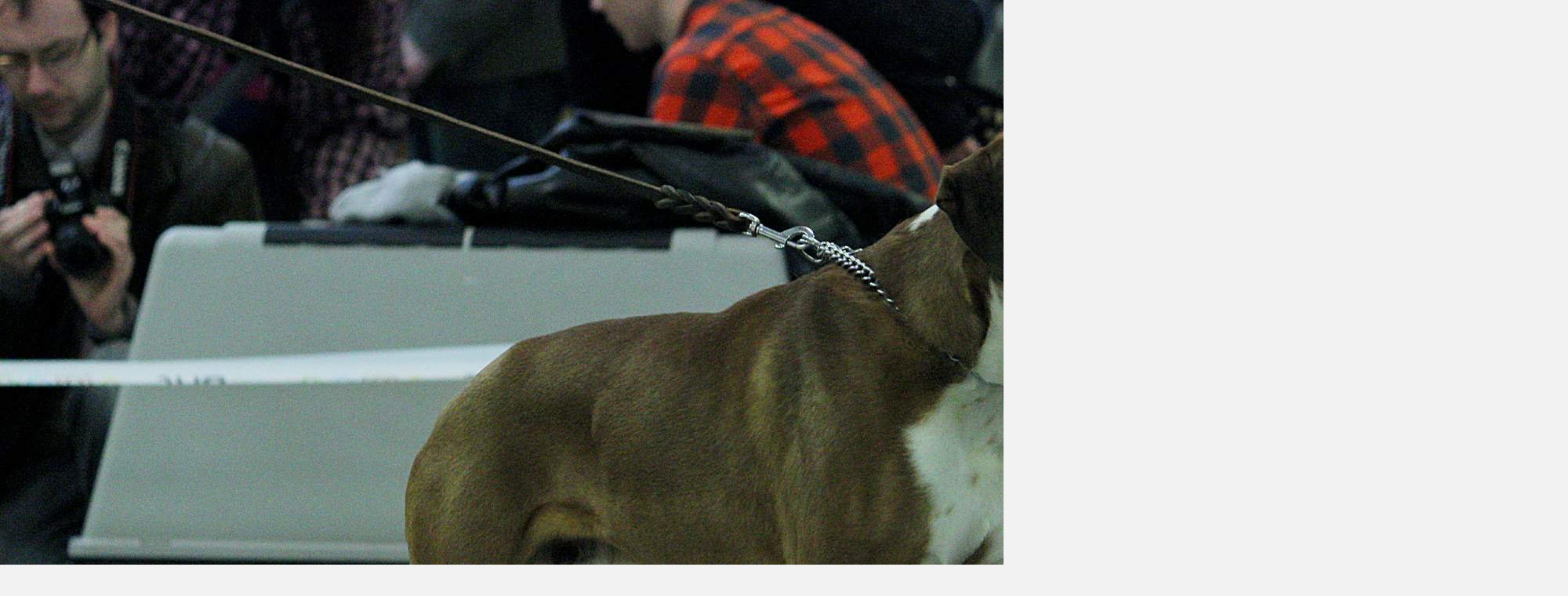

--- FILE ---
content_type: text/html; charset=UTF-8
request_url: https://www.palavabox.cz/fotoalbum/vystavy-2013/img_85741.-.html
body_size: 727
content:
<?xml version="1.0" encoding="utf-8"?>
<!DOCTYPE html PUBLIC "-//W3C//DTD XHTML 1.0 Transitional//EN" "http://www.w3.org/TR/xhtml1/DTD/xhtml1-transitional.dtd">
<html lang="cs" xml:lang="cs" xmlns="http://www.w3.org/1999/xhtml">

    <head>

        <meta http-equiv="content-type" content="text/html; charset=utf-8" />
        <meta name="description" content="Boxeři" />
        <meta name="keywords" content="" />
        <meta name="robots" content="all,follow" />
        <meta name="author" content="<!--/ u_author /-->" />
        <link rel="stylesheet" href="/style.1656713312.1.css" type="text/css" />
        
        <script type="text/javascript" src="https://www006.estranky.cz/user/js/index.js" id="index_script" ></script>
        <title>
            PÁLAVA BOX
        </title>

        <style>
          body {margin: 0px; padding: 0px;}
        </style>
    </head>
<body>
    <script language="JavaScript" type="text/javascript">
    <!--
      index_setCookieData('index_curr_fullphoto', 3835);
    //-->
  </script>
  <a href="javascript: close();"><img src="/img/original/3835/img_85741.jpg" border="0" alt="IMG_85741" width="2000" height="1333"></a>

<!-- NO GEMIUS -->
</body>
</html>


--- FILE ---
content_type: text/css
request_url: https://www.palavabox.cz/style.1656713312.1.css
body_size: 13077
content:
@font-face {
  font-family: "quando";
  src: url('https://s3b.estranky.cz/img/d/1000000312/quando-regular.eot');
}
@font-face {
  font-family: "quando";
  src: url('https://s3b.estranky.cz/img/d/1000000312/quando-regular.ttf') format("truetype");
}

@media screen, projection {

/*======================================
  COMMON
======================================*/


* { margin: 0; padding: 0; }
body {background: #f2f2f2; font: .813em/1.5 Arial, sans-serif; color: #000;}

hr { display: none; }

#document a { color: #333; text-decoration: none; border-bottom: 1px solid rgba(150, 150, 150, .5); _border: none; }
#document a { text-decoration/*\**/: underline\9 }
#document a:hover { border-bottom: none; } 
#document a:hover { text-decoration/*\**/: none\9 }
:root #document a { text-decoration: none\9; border-bottom: 1px solid rgba(150, 150, 150, .5)\9; }
:root #document a:hover { border-bottom: none\9; }

img, #document img { border: none; }
#document a img { outline: medium none; }
#document .editor-area a {text-decoration: underline; border: 0px;}
#document .editor-area a:hover { text-decoration: none; }

table, form { font-size: 100%; }
fieldset { border: 0px; }

h1, h2, h3, h4 { text-transform: uppercase; color: #333; text-shadow: 1px 1px #fff; font-family: "quando"; word-wrap: break-word; }
h2 { font-size: 2.615em; }
h2, h3, h4 { font-weight: normal; }

.left { text-align: left; }
.right { text-align: right; }
.center { text-align: center; }
.justify { text-align: justify; }

.left-float { float: left; }
.right-float { float: right; }

.submit {cursor: pointer;}
input.submit, span.i_submit a.submit, span.clButton a.submit { font-size: .9em;  color: #fff; text-transform: uppercase; border: none; font-weight: bold; }

#whole-page { text-align: center; }
/* sprites */ 

.under-article .under-wrap, .under-article .under-wrap p, span.i_submit input.submit, span.i_submit, span.i_submit a.submit, span.clButton input.submit, span.clButton, span.clButton a.submit { background: url("https://s3b.estranky.cz/img/d/1000000312/submit.gif") no-repeat; }
.column div.inner_frame div div.inner_frame span.i_submit input.submit, .column div.inner_frame div div.inner_frame span.i_submit, 
.column div.inner_frame div div.inner_frame span.clButton input.submit, .column div.inner_frame div div.inner_frame span.clButton { background-image: url("https://s3b.estranky.cz/img/d/1000000312/submit-menu.gif"); background-repeat:  no-repeat; }
.column .inner_frame h2, .column .inner_frame span.decoration, #nav-portrait { background: url("https://s3b.estranky.cz/img/d/1000000312/menu_h.png") no-repeat; _background: url("https://s3b.estranky.cz/img/d/1000000312/menu_h2_ie.png") no-repeat; }
#nav-column { background: url("https://s3b.estranky.cz/img/d/1000000312/menu.png") repeat-y; }
.column .section { background: #472c20 url("https://s3b.estranky.cz/img/d/1000000312/menu_section.png") repeat-y; }

/* cleaners */

.clear { clear: both; height: 0; line-height: 0; font-size: 0; display: none; width: 1px; }
#clear5, #clear6, #clear7, #perex-cont-clear, #gallery-cont-clear, #g-section-cont-clear, #a-section-cont-clear, #article-cont-clear { display: block; }
#document:after, #body:after, #content .article .article_wrap:after, .list-of-pages:after, .list-of-pages .list_wrap:after, .list-of-pages .numbers:after, #photo-album #photos:after,
.list-of-pages .list_wrap:after, #folders:after, #eshop .sphotos:after, #eshop #basket_preview_form fieldset p:after, #eshop #articles #steps ul:after,
#articles .article:after, div#block-comments #comments-form fieldset:after, .left-float:after, #block-comments fieldset.validation .validatin-images-set:after, 
#eshop #block-comments fieldset.validation .validatin-images-set:after, div#block-comments form dd div#c_validation_div:after, #eshop .contact-info:after,
#preview-folder .wrap:after, .list-of-pages .wrap:after, #languages .inner_frame:after, #login .inner_frame form div:after, .under-article .inner_frame:after { content: "."; display: block; height: 0;  clear:both; visibility:hidden; font-size:0; }

* html #document, * html  #body, * html #content .article .article_wrap, * html .list-of-pages, * html .list-of-pages .list_wrap, * html .list-of-pages .numbers, * html #photo-album #photos, * html .list-of-pages .list_wrap,
* html #folders, * html #eshop .sphotos, * html #eshop #basket_preview_form fieldset p, * html #eshop #articles #steps ul, * html #articles .article, * html div#block-comments #comments-form fieldset, * html #eshop .contact-info,
* html .left-float, * html #block-comments fieldset.validation .validatin-images-set, * html #eshop #block-comments fieldset.validation .validatin-images-set, * html div#block-comments form dd div#c_validation_div,
* html div.editor-area, * html #preview-folder .wrap, * html .list-of-pages .wrap, * html #languages .inner_frame, #nav-column .column .inner-column div div.inner_frame, #login .inner_frame form div, * html .under-article .inner_frame, 
* html #languages .inner_frame { zoom: 1; } /* IE6 */
*:first-child+html #document, *:first-child+html #body, *:first-child+html #content .article .article_wrap, *:first-child+html .list-of-pages, *:first-child+html .list-of-pages .list_wrap, *:first-child+html .list-of-pages .numbers,
*:first-child+html #photo-album #photos, *:first-child+html .list-of-pages .list_wrap, *:first-child+html #folders, *:first-child+html #eshop .sphotos, *:first-child+html #eshop .contact-info,
*:first-child+html #eshop #basket_preview_form fieldset p, *:first-child+html #eshop #articles #steps ul, *:first-child+html #articles .article, *:first-child+html div#block-comments #comments-form fieldset,
*:first-child+html .left-float, *:first-child+html #block-comments fieldset.validation .validatin-images-set, *:first-child+html #eshop #block-comments fieldset.validation .validatin-images-set, *:first-child+html div#block-comments form dd div#c_validation_div,
*:first-child+html div.editor-area, *:first-child+html #preview-folder .wrap, *:first-child+html .list-of-pages .wrap, *:first-child+html #languages .inner_frame, #login .inner_frame form div, *:first-child+html .under-article .inner_frame, 
*:first-child+html #languages .inner_frame { zoom: 1; } /* IE7 */

/*======================================
  STRUCTURE
======================================*/

.accessibility-links { position: absolute; top: -10000em; }

#whole-page { background: url("https://s3b.estranky.cz/img/d/1000000312/body.png") repeat; }
#document { padding-top: 20px; }
#document #in-document {position: relative; width: 960px; margin: auto; text-align: left; }

#body {position: relative; z-index: 10; width: 100%; }

/*--------------------------------------
  LEFT COL
--------------------------------------*/

.menu-type-standard li > ul.level_2 {
    display: block !important;
    position: relative;
    margin: 0;
}
.level_2 {
    position: absolute;
    margin-left: 219px;
    margin-top: -36px;
    background: #633d2b;
    width: 220px;
}
#nav-column { position: relative; float: left; width: 300px; z-index: 1000; text-align: center; }
#nav-column a { color: #fff; }
#nav-column #navigation .inner_frame h2 { display: none; }
#nav-column li { text-shadow: 0 1px 1px #000; word-wrap: break-word; }
#nav-column li.first { background-image: none; }
#nav-column #navigation { width: 300px; padding-top: 70%; background: url("https://s3b.estranky.cz/img/d/1000000312/star.png") no-repeat; }
#nav-column #navigation .inner_frame { width: 220px; margin: auto; }
#nav-column #navigation li { list-style: none; }
#nav-column #navigation li a { font-size: 1.154em; font-weight: bold; width: 220px; }
.column li a { width: 180px; }
#nav-column #navigation li a, .column li a { display: block; padding: 8px 0 6px; overflow: hidden; }
.column li a { font-size: 1.077em;  font-weight: 700; }
.column li a:hover, #navigation li a:hover { background-color: #c48059; text-decoration: none; }
#nav-column li, #nav-column #navigation li, #nav-column #navigation .menu-type-onmouse, .column li a:hover, #navigation li a:hover { background-image: url("https://s3b.estranky.cz/img/d/1000000312/line.png"); background-repeat: no-repeat; }
#nav-column #navigation .menu-type-onmouse { background-position: 0 100%; }

#navigation a, #ecategory a, #photo-album-nav a, #calendar a, #rss-nav a, #document h2 a, #document .under-article a, #links a, #folders .folder .photo-wrap div a { border: none; }
#navigation a, #ecategory a, #photo-album-nav a, #calendar a, #rss-nav a, #document h2 a, #document .under-article a, #links a, #folders .folder .photo-wrap div a { text-decoration/*\**/: none\9 }
:root #navigation a, :root #ecategory a, :root #photo-album-nav a, :root #calendar a, :root #rss-nav a, :root #document h2 a, :root #document .under-article a, :root #links a, :root #folders .folder .photo-wrap div a { border: none\9; }

#nav-column .column .inner_frame { padding-bottom: 15px; overflow: hidden; word-wrap: break-word; _margin-top: -5px; }
#nav-column .current, #nav-column li.current ul li:hover { background-color: #c48059; }
#nav-column li.current ul li {background-color: #533223;}

.column { color: #fff; }
.column .section { width: 220px; margin: 40px;
          border-top: 1px solid #633b2a; border-bottom: 1px solid #82513b; border-left: 1px solid #6a402d; border-right: 1px solid #6a402d; 
          -webkit-border-radius: 5px; -moz-border-radius: 5px; border-radius: 5px; }

#nav-column .column div.section h2 { color: #592c46; position: relative; bottom: 11px; }
.column ul { display: block; list-style-type: none; width: 180px; margin: auto; }
* html .column ul { margin-left: 0; }
.column li { background: none; padding: 0; }

.column .inner_frame h2 { background-position: 0 5px; _background-position: 0 -25px; _height: 20px; _line-height: 20px; display: inline; padding: 7px 0px 1px 8px; font-weight: normal; font-family: "quando"; font-size: 1.077em; }
.column .inner_frame h2 { padding/*\**/: 7px 4px 1px 12px\9 }
#login h2, #ecategory h2, #logged h2 { padding/*\**/: 7px 2px 1px 10px\9 }
* html .column .inner_frame h2  { padding: 5px 0 1px 13px; }
* html #login h2, * html #ecategory h2, * html #logged h2 { padding: 6px 0 0 9px; }
*:first-child+html .column .inner_frame h2, *:first-child+html #ecategory h2 { padding: 7px 0 1px 11px; }
*:first-child+html #login h2, *:first-child+html #logged h2 { padding: 7px 0 1px 9px; }
*:first-child+html #nav-basket h2 { padding: 7px 0 1px 13px; }
.column .inner_frame span.decoration, #nav-portrait { background-position: 0 -30px; _background-position: right 0; height: 20px; width: 8px; position: absolute; top: 3px; _top: 6px; }
* html #nav-column .column .inner-column div div.inner_frame { width: 220px; }
* html #portrait h2, * html .column .inner_frame h2 { top: -17px; padding: 6px 0 0 13px; }
* html #ecategory {margin: 10px 0 0;}
@-moz-document url-prefix() { /** FF */ 
    .column .inner_frame h2 { padding: 6px 5px 1px 13px; }
}
:root .column .inner_frame h2 { padding: 7px 5px 2px 12px\9; }
noindex:-o-prefocus, .column .inner_frame h2, #login h2, #logged h2 {
  padding: 7px 0px 1px 12px;
}
noindex:-o-prefocus, #login h2, #logged h2, #ecategory h2 {
  padding: 7px 0px 1px 10px;
}
.ie11 .column .inner_frame h2 { padding: 7px 4px 1px 14px; }
#rss-nav li { background: none; margin: 0; }

#calendar caption { display: none; }
#calendar table { width: 200px; margin: 0 auto; text-align: center; color: white; }
#calendar table thead td, #calendar table thead th { border: none; }
#calendar td,
#calendar th { padding: 6px; border: 1px solid #82513b; _padding: 4px; text-shadow: 0 1px 1px #000; }
*:first-child+html #calendar td { padding: 4px; }
*:first-child+html #calendar thead td { padding: 4px; }
#calendar td.day_active { padding: 0; }
#calendar .archive-nav-c { font-weight: bold; }
#calendar tbody a { display: block; padding: 6px; background-color: #c48059; _padding: 4px; box-shadow: 0px 4px 10px -4px #8c5334 inset; }
*:first-child+html #calendar a { padding: 4px; }
*:first-child+html #calendar td.day_active { padding: 0; }
#calendar table tr#archive-days th, #calendar table tr#archive-year td { border-top: 1px solid #82513b; }
#calendar thead a { color: #c48059; }
#calendar #archive-small a { display: inline; padding: 0; color: #c48059; background: none; box-shadow: none; }
#calendar #archive-small td { border: none; }
#calendar table a:hover, #calendar #archive-small a:hover { text-decoration: none; color: #c4c4c4; font-weight: bold; }

#portrait .inner_frame a img { margin: 7px 0 10px; }
#portrait h2 { position: relative; top: -11px; }
#portrait a { border: none; }
:root #portrait a { border: none\9; }

#languages .inner_frame { margin-top: -5px; text-align: center; }
#languages .inner_frame a { margin: 2px 3px; border: 0; }
#languages .inner_frame a img { margin-right: 10px; }

#last-photo .inner_frame .wrap-of-photo a { border: none; }

#stats .inner_frame { width: 110px; margin: auto; }
#stats .inner_frame table { color: #fff; width: 100%; }

#contact-nav address { text-align: left; padding-left: 20px; }

.column #search .inner_frame, .column #mail-list .inner_frame { text-align: left; }
#search #key, #mail-list #mail-list-key { width: 158px; background: #472c20 url("https://s3b.estranky.cz/img/d/1000000312/search_text.png") no-repeat; font-style: italic; color: #ab9f9a; text-shadow: 0px 1px 1px #333; padding-left: 10px; overflow: hidden; }
#search #key, #mail-list #mail-list-key { padding-top/*\**/: 10px\9; }
:root #search #key, :root #mail-list #mail-list-key { padding-top: 3px\9; height: 32px\9; }
#search #sendsearch, #mail-list #send-mail-list { background: url("https://s3b.estranky.cz/img/d/1000000312/search_submit.png") no-repeat; width: 35px; cursor: pointer; }
#search #key:focus, #mail-list #mail-list-key:focus { outline: none; }
#search #key, #search #sendsearch, #mail-list #mail-list-key, #mail-list #send-mail-list { height: 36px; float: left; border: none; }
#search #key, #mail-list #mail-list-key { height/*\**/: 26px\9 }
* html #search #key, * html #mail-list #mail-list-key { height: 35px; }
#search .inner_frame fieldset, #mail-list .inner_frame fieldset { padding: 0 0 0 8px; _padding: 0 0 0 13px; }

/* SUBMENU -----------------------*/

#navigation menu li.submenu-over { position: relative; z-index: 9999; _display: inline; }
#navigation menu li ul.submenu, menu li ul.click, menu li ul.classic { display: none; }
#navigation menu li.submenu-over ul.onmouse, menu li:hover ul.onmouse, #navigation menu li ul.classic { display: block; }
#navigation menu li.submenu-over ul.click, menu li ul.classic { display: block; }
#navigation menu li.submenu-over ul.click li { background-color: transparent; }
#navigation menu li ul.classic li { background-color: #633b2a; }
#navigation menu li.submenu-over ul.click li a, #navigation menu li ul.classic li a { color: #b9b9b9;}
#navigation menu li.submenu-over ul.onmouse, #navigation menu li:hover ul.onmouse { position: absolute; top: -1px; left: 220px; _left: 110px; background: #472c20; width: 220px; overflow: hidden; padding: 0px;
border-top: 1px solid #633b2a; border-bottom: 1px solid #82513b; border-left: 1px solid #6a402d; border-right: 1px solid #6a402d; }
#navigation menu li.submenu-over ul.onmouse li, #navigation menu li:hover ul.onmouse li { margin: 0px; float: none; display: block; background: none; }
#navigation menu li.submenu-over ul.onmouse li a, #navigation menu li:hover ul.onmouse li a { margin: 0px; display: block; height: auto; float: none; white-space: normal; background: none; }
#navigation menu li.submenu-over ul.onmouse li a:hover, #navigation menu li:hover ul.onmouse li a:hover { background-color: #c48059; }
#nav-column #navigation menu li.submenu-over ul.onmouse li.first { background-image: none; }

#section_subsections .section_article { background: #FFF; margin-bottom: 5px; padding: 5px 10px; }
#section_subsections .section_article div { font-style: italic; }

/*--------------------------------------
  BREADCRUMB
--------------------------------------*/

#breadcrumb-nav { position: relative; width: 96%; _width: 100%; margin: 0 auto 20px; padding: 8px; overflow: hidden; border: 1px solid #e3e3e3; box-shadow: 0 0 10px 0 #E6E6E6; color: #666;
 background: #fff; font-size: .923em; -webkit-border-radius: 3px; -moz-border-radius: 3px; border-radius: 3px; }
#breadcrumb-nav a { color: #c48059; }
#breadcrumb-nav strong { margin: 0 10px; font-size: 16px; }

/*--------------------------------------
  HEADER
--------------------------------------*/

#header { height: 285px; background: url("https://s3b.estranky.cz/img/d/1000000312/head.png") no-repeat; position: relative; z-index: 1; margin-top: 40px; _background: url("https://s3b.estranky.cz/img/d/1000000312/head_ie.png") no-repeat; }
#header .inner_frame { background: url("https://s3b.estranky.cz/img/l/logo_1000000310.jpeg") no-repeat; position: absolute; top: 35px; left: 35px; width: 535px; height: 200px; overflow: hidden; }/* here as background-image for header is defined user image. */
#content h1 { z-index: 2; overflow: hidden; font-size: 2.154em; font-weight: normal; }
#content h1, #content h1 a {text-decoration: none; color: #333; border: none;}

/* title aligment */
#content h1.head-left { text-align: left; margin-left: 8px; }
#content h1.head-center { text-align: center; }
#content h1.head-right { text-align: right; width: 525px; }

/*--------------------------------------
  CONTENT
--------------------------------------*/

#content { position: relative; float: right; width: 100%; max-width: 605px; overflow: hidden; }
#content ol {padding-left: 20px;}
#content ul {padding-left: 15px;}

#articles { width: 100%; overflow: hidden; }
#articles #section_subsections { margin: 20px 0 40px; }

#perex { padding: 15px; background-color: #472c20; color: #fff; text-shadow: none;
         border-top: 1px solid #633b2a; border-bottom: 1px solid #82513b; border-left: 1px solid #6a402d; border-right: 1px solid #6a402d; 
         -webkit-border-radius: 3px; -moz-border-radius: 3px; border-radius: 3px; } 
#perex h1, #perex h2, #perex h3, #perex h4 { text-shadow: inherit; color: #fff; }
#perex h1 { font-size: 3.2em; }
#perex ul { padding-left: 15px; }

#content .article h2 { font-size: 2em; font-weight: normal; font-family: "quando"; line-height: 1.2; }
#content .article .first, #content .article .second, #content .article .third, #content .article .fourth { display: inline; float: left; font-style: italic; color: #666; }
#content .article .third a, #content .article .fourth a { color: #c48059; }
#content .article .article_wrap { border-bottom: 3px double #dedddf; border-top: none; margin-bottom: 16px; padding: 0 0 5px 0; }
.article_wrap span.art-delimit-sec span, .article_wrap span.art-delimit-wa span, .article_wrap span.art-delimit-gal span { padding-left: 5px; }
#content .article, #content #perex { margin-bottom: 40px; }
.article .preview img {margin-bottom: 10px;}

/* buttons on article */
#content .under-article .under-wrap { background-position: 0 -31px; margin-top: 15px; float: left; -webkit-border-radius: 4px; -moz-border-radius: 4px; border-radius: 4px; }
#content .under-article .under-wrap p { background-position: right 1px; }
#content .under-article .under-wrap p a { color: #fff; padding: 5px 35px 3px 13px; display: inline-block; font-size: .9em; text-transform: uppercase; font-weight: bold; }
#content .under-article .under-wrap p a:hover { text-decoration: none; }
:root #content .under-article .under-wrap p a { padding: 6px 35px 2px 13px\9; }
* html #content .under-article .under-wrap p a { padding: 4px 35px 3px 13px; }
*:first-child+html #content .under-article .under-wrap p a { padding: 4px 35px 4px 13px; }

/* pagination */
.list-of-pages { border-bottom: 3px double #dedddf; border-top: 3px double #dedddf; position: relative; font-family: "quando"; }
.list-of-pages .numbers { width: 260px; text-align: center; border-right: 1px solid #dedddf; border-left: 1px solid #dedddf; line-height: 240%;}
* html .list-of-pages .numbers { width: 360px; padding: 0; }
#content .list-of-pages .numbers a, #content .list-of-pages .numbers span { margin-right: 2px; padding: 4px 8px; background: #fff; border: 1px solid #dedddf; box-shadow: 0 0 10px 0 #E6E6E6; }
#content .list-of-pages .numbers a, #content .list-of-pages .previous a, #content .list-of-pages .next a { color: #c48059; }
#content .list-of-pages .previous a, #content .list-of-pages .next a { text-shadow: 2px 2px #fff; }
#content .list-of-pages .numbers a {text-decoration: underline;}
#content .list-of-pages .numbers a:hover {text-decoration: none;}
.list-of-pages .numbers span { color: #666; }
.list-of-pages .previous, .list-of-pages .next { width: 115px; }
.list-of-pages .wrap { margin: 5px 0 5px; }
.list-of-pages .previous, .list-of-pages .next { font-weight: bold; text-transform: uppercase; padding-top: 8px; }

#rss-channels h3 { margin: 1em 0 0; }

#product-search h2 {font-size: 2.615em;}
#product-search input {vertical-align: middle;}
#product-search .products h2 {font-size: 2.077em;}
#product-search form#product-search-form {margin: 10px 0 40px;}
#product-search input#product-search-text {padding: 0 5px; width: 200px; height: 22px;}
#product-search .products ul {list-style-type: circle; margin: 10px 0 10px 18px; line-height: 1.8em;}
*:first-child+html #product-search input#product-search-text {padding: 4px 5px 0; height: 20px;}
* html #product-search input#product-search-text {padding: 2px 5px 0; height: 24px;}

/* COMMENTS -------------------------*/
div.editor-area { padding: 0 0 0 1px; }
div#block-comments .no-comments { margin-top: 15px; }
div#block-comments form#comments-form { margin-top: 25px; }
div#block-comments h2 { margin-top: 25px; padding-bottom: 5px; border-bottom: 3px double #dedddf; }
div#block-comments fieldset legend span { display: none; }
div#block-comments fieldset dt label { font-weight: bolder; }
div#block-comments fieldset input, div#block-comments fieldset dd textarea { margin-bottom: 15px; border-right: 1px solid #cdcbd0; border-left: 1px solid #cdcbd0;
border-bottom: 1px solid #dfdde2; border-top: 1px solid #cdcbd0; -webkit-border-radius: 3px; -moz-border-radius: 3px; border-radius: 3px; }
div#block-comments form dd input#c_validation { float: left; }
div#block-comments form dd div#c_validation_div { text-align: right; }
div#block-comments form dd div#c_validation_div .sound-captcha { display: inline-block; float: left; position: relative; top: -14px; color: #c48059; }
* html div#block-comments form dd div#c_validation_div .sound-captcha { top: 0px; float: none; }
*:first-child+html div#block-comments form dd div#c_validation_div .sound-captcha { top: 0px; float: none; }
div#block-comments form dd div#c_validation_div .sound-captcha:hover { margin-bottom: 1px; }
div#block-comments form dd div#c_validation_div .sound-captcha:hover { margin-bottom/*\**/: 0\9 }
:root div#block-comments form dd div#c_validation_div .sound-captcha:hover  { margin-bottom: 1px\9; }
div#block-comments form fieldset .left-float { margin-right: 25px; }
div#block-comments fieldset dd input { width: 288px; height: 33px; }
div#block-comments fieldset dd textarea { width: 99.8%; max-width: 603px; }
* html div#block-comments fieldset dd textarea, * html div#block-comments form dd input#c_validation { margin-left: -40px; }
*:first-child+html div#block-comments fieldset dd textarea, *:first-child+html div#block-comments form dd input#c_validation { margin-left: -40px; }
div#block-comments fieldset .submit { border: none; }
div#block-comments fieldset dd span.i_submit input.submit { width: auto; height: auto; }

/* comments answers */ 
div#block-comments h3 { margin-top: 15px; border-bottom: 3px double #D0CFD0; font-size: 21px; font-weight: normal; }
div#block-comments .comment-headline { color: #666; margin-bottom: 7px; font-style: italic; }
div#block-comments .comment-headline, div#block-comments p, #eshop .comment div { text-shadow: 2px 2px #fff; }
div#block-comments .comment-headline h3 { border: none; font-family: "quando"; font-size: 1.077em; text-transform: none; color: #333; font-weight: bold; font-style: normal; }
div#block-comments .comment-headline span, div#block-comments .comment-headline i { font-family: "quando"; }
div#block-comments div.comment-answer a { font-family: "quando"; text-transform: uppercase; color: #c48059; padding-left: 25px; background:  url("https://s3b.estranky.cz/img/d/1000000312/bubble.gif") no-repeat 0 2px; font-size: .923em; border: none; text-decoration: none; }
div#block-comments div.comment-answer p { margin-top: 7px;}

/* comments level */
.level1 { padding-left: 15px;}
.level2 { padding-left: 30px;}
.level3 { padding-left: 45px;}
.level4 { padding-left: 60px;}
.level5 { padding-left: 75px;}
.level6 { padding-left: 90px;}
.level7 { padding-left: 105px;}
.level8 { padding-left: 120px;}
.level9 { padding-left: 135px;}
.admin div span { color: #ff0000; }

/* PHOTOGALERIES -----------------------*/

#folders { width: 110%; } 
#folders, #gallery, #photos, #slide { overflow: hidden; }

#folders .editor-area { margin: 0 0 15px 0; }
#folders .album { background: #f6f2ec; border-bottom: 1px solid white; padding: 5px 10px; }
#folders .album div { overflow: hidden; }

.folder { float: left; width: 135px; overflow: hidden; margin: 25px 0 0 4px;  padding: 10px 0 10px 5px; border: 3px double #dedddf; height: 25em; _height: 30em; _width: 145px; }
.folder .photo-wrap { =position: relative; float: left; display: table; width: 100px; height: 100px; margin: 5px 14px; _margin: 5px; border: 1px solid #dedddf; background-color: #fff; -webkit-border-radius: 3px; -moz-border-radius: 3px; border-radius: 3px; }
.folder .photo-wrap div { =position: absolute; =top: 50%; display: table-cell; width: 100%; text-align: center; vertical-align: middle; }
.folder .photo-wrap a { =position: relative; =top: -50%; overflow: hidden; border: none; }
.folder .photo-wrap a img { border: none; margin: 0 auto; }
.folder .folder-info { float: left; padding: 0.5em 5px 0; overflow: hidden; }
*:first-child+html .folder .folder-info { padding: 0.5em 0 0 6px; }
.folder .folder-info h3 { text-shadow: none; margin-bottom: 10px;font-size: 1.385em; line-height: 1em; word-wrap: break-word; }
.folder .folder-info h3 a { border: none; text-decoration: none; word-wrap: break-word; }
.folder .folder-info div { color: #666; font-style: italic; font-family: "quando"; padding-right: 2px; }
#smLightbox_container a {border-bottom: 0; text-decoration: none;}

#thumbnav, #photos, #preview-folder{overflow:hidden;}
#photos .photo-wrap, #preview-folder .box, #thumbnav .box { background:#fff; border:1px solid #dedddf; float:left; width:90px; height:90px; margin:2px 0px 2px 4px; _width:92px; _height:92px; -webkit-border-radius: 3px; -moz-border-radius: 3px; border-radius: 3px; }
#photos .photo-wrap{ margin: 10px 4px 0; _margin: 10px; }
#thumbnav .box{ margin: 1px 14px; }
* html #thumbnav .box{ margin: 1px 12px; }
#photos .photo-wrap div, #preview-folder .box div, #thumbnav .box div{ height: 90px; width: 90px; text-align: center; _height: 92px; _width: 92px; display: table; =position:relative; overflow:hidden; }
#thumbnav .box div a, #photos .photo-wrap div a, #preview-folder .box div a{ =margin: 2px 0px 0px 0px; height: 100%; =height:auto; background-image:none; border:0px solid #f7b1a5; =position:absolute; =top:50%; =left:50%; display:table-cell; vertical-align:middle; }
#thumbnav .box div a, #photos .photo-wrap div a, #preview-folder .box div a{ =border: none; }
#thumbnav .box div a img, #photos .photo-wrap div a img, #preview-folder .box div a img{ =position:relative;  =top:-50%; =left:-50%; border:0px solid #FFF; }
#preview-folder .box div a { padding: 0; }

#photo-album h2 { margin: 25px 0 10px; padding-bottom: 5px; border-bottom: 3px double #dedddf; }
#photo-album .editor-area { margin: 10px 0 25px; }

#slide #click { background: #fff;  }
#slide h3 { margin: 10px 0 2px 0; padding: 8px 13px; text-align: center; color: #33251b; }
.slide-img { text-align: center; }
#click img { border: 10px solid white; }
#click p { margin: 15px 20px 0 20px; padding: 0 0 15px 0; }

.slidebar { margin: 15px 0; width: 100%; overflow: scroll; white-space: nowrap; }
.slidebar a img { border: 5px solid #fff; }

#thumbnav { width: 100%; overflow: hidden; margin: 15px 0; }

#timenav, .slidenav { margin: 15px 0; padding: 10px; text-align: center; }
.slidenav br, #thumbnav br { line-height: 0; height: 0; clear: both; }
.slidenav .back { float: left; }
.slidenav .forward { float: right; }

/* Facebook addons */
#fb_likebox_width {width: 183px; margin: auto;}
#fb_likebox_width iframe {background: White;}

/* ----------- Like ----------- */
.fb_edge_widget_with_comment{ margin:5px 0px; }
#fblikesend { margin: 5px 0; }

/* ----------- ADV ----------- */
#sky-scraper-block {     
    position: absolute;
    z-index: 100;
    right: -300px;
    float: right;
    display: inline;
    top: 40px;
    width: 300px; 
}
#sticky-box {
  position: -webkit-sticky;
    position: sticky;
  top: 0;
  right: 0;
}
#leaderboard-top {
  display: block!important;
  margin: 0 auto 15px;
   width: 85%;
}
.message { text-align: center; }
#content .message { clear: both; margin: 15px 0; }

#footer #mess-links span { display: block; margin: 10px 0 5px; }

#mess-square { width: 220px; overflow: hidden; margin: 30px auto 0; }
.message .inner_frame { text-align: center;  }
#mess-square .inner_frame div iframe { margin: 0px auto; }

#content .hypertext h2 {text-transform: none;}
#content .hypertext h2 a {font-weight: normal; font-style: normal; font-size: 13px; text-decoration: none; border-bottom: 1px solid rgba(150, 150, 150, .5); _border: none;}
#content .hypertext h2 a { text-decoration/*\**/: underline\9 }
#content .hypertext h2 a:hover { border-bottom: none; } 
#content .hypertext h2 a:hover{ text-decoration/*\**/: none\9 }
:root #content .hypertext h2 a { text-decoration: none\9; border-bottom: 1px solid rgba(150, 150, 150, .5)\9; }
:root #content .hypertext h2 a:hover { border-bottom: none\9; }
.hypertext .inner_frame div#clanek:after {content: "."; display: block; height: 0; clear:both; visibility: hidden; font-size:0;}
* html .hypertext .inner_frame div#clanek {zoom: 1;}
*:first-child+html .hypertext .inner_frame div#clanek {zoom: 1;}
.hypertext {width: 500px; margin: 15px auto; padding: 5px; background: #fff;}
.hypertext img, .hypertext {border: 1px solid #ddd;}
* html .hypertext {margin-left: 45px;}
#content .hypertext + .hypertext {border-top: 1px solid #fff; margin-top: -16px;}
.hypertext .mess-title {margin-top: -3px;}

#shifter #shifter_wrap:after {content: "."; display: block; height: 0; clear:both; visibility:hidden; font-size:0;}
* html #shifter #shifter_wrap {zoom: 1;}
*:first-child+html #shifter #shifter_wrap {zoom: 1;}
div#shifter {background: #fdfdfd; padding: 15px 0 0 0; margin: 25px 0 0 0; border-top: 1px #D0D0D0 dashed; text-align: center;}
div#shifter, div#shifter a, div#shifter h3 { color: #333; text-shadow: 2px 2px #eee;}
#shifter #shifter_wrap #shifter_footer .span3 {background: #f3f3f3; border: #cfbfc8 1px dashed; padding: 0px 4px 4px;}
#shifter div#shifter_title h3 {margin: 5px 0;}
div#shifter div.category {text-transform: uppercase; font-weight: bold; font-size: 12px;}
#shifter #shifter_wrap #shifter_footer .span3 h4 {line-height: 1.5em; padding: 2px 0px;}
#shifter #shifter_wrap #shifter_footer .span3 h4 a:hover {text-decoration: none;}
#shifter #shifter_title h3#shifter_t_2 {margin-right: 286px;}
* html #shifter #shifter_title h3#shifter_t_2 {margin-right: 143px;}
#shifter #shifter_wrap #shifter_terms a {color: #a5a5a5; font-family: "quando";}
#shifter #shifter_wrap #shifter_terms a:hover {text-decoration: none;}

/* ESHOP -----------------------*/

#eshop a { color: #c48059; }
#login input.submit { float: none; font-size: .9em; }
:root #login input.submit { padding: 7px 35px 5px 13px\9; }
#login span.i_submit, #login span.clButton { height: 26px; }
*:first-child+html #login span.i_submit, *:first-child+html #login span.clButton {margin-top: 5px;}
#eshop input[type="text"], #eshop input[type="password"], #login .inner_frame form input[type="text"], #login .inner_frame form input[type="password"] { height: 24px; width: 150px;
border-right: 1px solid #CDCBD0; border-left: 1px solid #CDCBD0; border-bottom: 1px solid #DFDDE2; border-top: 1px solid #CDCBD0; -webkit-border-radius: 3px; -moz-border-radius: 3px; border-radius: 3px; }
#login .inner_frame form input[type="text"], #login .inner_frame form input[type="password"] {width: 192px; text-align: center;}
#eshop .registration input[type="text"], #eshop .registration input[type="password"], #eshop .contact-info input[type="text"], #eshop .contact-info input[type="password"],
#eshop .settings input[type="text"], #eshop .settings input[type="password"]{ margin-top: 3px; }
#eshop #basket_preview_form input[type="text"] { width: 46px; }
#login label { float: none; width: auto; text-align: center; }
#login input[type="text"], #login input[type="password"] { float: left; }
#login form a { display: inline; margin: 0 2px; }

#login .errormes { margin-bottom: 15px; }
#login .inner_frame form input { margin-bottom: 5px; }
#login form div input { width: 150px; margin-left: 13px; }
#login form p { text-align: center; width: 140px; margin: 0 auto; }
#login .inner_frame { text-align: left; }
#login .inner_frame form {text-align: center;}
* html #login .inner_frame form div input {width: 190px; margin-left: 5px;}

#basket_preview_form tbody tr td, #confirm tbody tr td, #orderdone tr td { border-top: 1px dotted #C6C6C6; border-collapse: collapse; }
#eshop #confirm fieldset table { border-bottom: 1px dotted #C6C6C6; border-collapse: collapse; }

#eshop h2 { font-size: 2.077em; }
#eshop .sphotos:after, #eshop div.products:after, #eshop #articles:after, #eshop #articles #steps ul:after {
    content: ".";
    display: block;
    height: 0; 
    clear:both;
    visibility:hidden;
    font-size:0;
}
* html #eshop .sphotos, * html #eshop div.products, * html #eshop #articles, * html #eshop #articles #steps ul {zoom: 1;}
*:first-child+html #eshop .sphotos, *:first-child+html #eshop div.products, *:first-child+html #eshop #articles, *:first-child+html #eshop #articles #steps ul {zoom: 1;}
#eshop div.products .article h3, #eshop #articles .article h3 {margin: 0.2em 0em 0.3em; line-height: 1.2em; height: 2.4em; _font-size: 16px; overflow: hidden;}
*:first-child+html #eshop div.products .article h3, *:first-child+html #eshop #articles .article h3 { font-size: 16px; }
:root #eshop div.products .article h3, :root#eshop #articles .article h3 { height: 2.5em\9; }
#eshop div.products .article, #eshop #articles .article {float: left; width: 130px; display: inline; margin: 25px 17px 10px 0px; padding: 0 2px;}
* html #eshop div.products .article, * html #eshop #articles .article {padding: 0;}
#eshop div.products {padding-bottom: 5px; margin-bottom: 40px;}
#eshop div.products .article .photo-wrap, #eshop #articles .article .photo-wrap {float: none; width: 130px; height: 130px;}
#eshop div.products .article .photo-wrap div, #eshop #articles .article .photo-wrap div {width: 130px;}
#eshop div.products .article .photo-wrap a, #eshop #articles .article .photo-wrap a {border: none;}
#eshop div.products .article img, #eshop #articles .article img { margin-left: 1px; }
#eshop div.products .article img, #eshop #articles .article img { margin-left/*\**/: 0px \9; }
#eshop div.products .article .editor-area, #eshop #articles .article .editor-area {padding: 5px; height: 5.4em; line-height: 1.45em; overflow: hidden; text-align: justify; margin: 0;}
* html #eshop div.products .article .editor-area, * html #eshop #articles .article .editor-area {line-height: 1.25em; height: 5.3em; padding: 3px 5px 5px 5px;}
#eshop div.products .article span.price, #eshop #articles .article span.price {font-weight: bolder; text-align: center; display: block; margin-top: 5px; padding: 1px 0;}
#eshop .article .photo-wrap {margin-top: 0;}
#eshop div.products h2 { border-bottom: 3px double #dedddf; }

#eshop fieldset.validation dd { margin-top: -7px; }
#eshop fieldset.validation { margin-top: 15px; }
#eshop fieldset.validation .validatin-images-set input { margin-right: 10px; width: 239px; _width: 240px; }
#eshop fieldset.validation .validatin-images-set img { margin-top: 5px; }

#eshop .settings input, #eshop .settings label, #eshop .registration input,
#eshop .registration label, #eshop .contact-info input, #eshop .contact-info label{vertical-align: middle;}

#eshop #product-detail #basket input.amount { height: 18px; top: 0; }
#eshop #product-detail #basket input.amount { top/*\**/: -1px\9 }
* html #eshop #product-detail #basket input.amount { height: 32px; top: 0; }
*:first-child+html #eshop #product-detail #basket input.amount { padding-top: 7px; top: 5px; }
:root #eshop #product-detail #basket input.amount { top: 0\9; }
#eshop #product-detail #product-info table tr td {min-width: 70px; vertical-align: top;}
#eshop #product-detail #calculation { line-height: 180%; }
#eshop #product #photo-detail .photo-wrap { float: left; margin-top: 1px; }
#eshop #product .wrap h2 { line-height: 1.2em; margin-bottom: 5px; }
#eshop #panel .panel-header li.active a, #eshop #panel .panel-header li a:hover { border: 1px solid rgba(0, 0, 0, .15); border-bottom: none; background: #fff; color: #333; }
#eshop #panel .panel-header li a { background-color: #c48059; color: #fff; }
#eshop #panel .inner_frame { padding: 10px ;-webkit-border-radius: 3px; -moz-border-radius: 3px; border-radius: 3px; background: #fff; border: 1px solid rgba(0, 0, 0, .15); }
#eshop div#block-comments fieldset dd input { width: 274px; height: 24px; }
#eshop #product-comments #block-comments h3 { padding-bottom: 10px; margin-bottom: 25px; }
#eshop #product-comments #block-comments .comment h3 { padding: 0; margin: 20px 0 0; font-weight: bold; }
#eshop #product-comments #block-comments .sound-captcha { position: relative; top: -11px; display: inline-block; }
#eshop #product-comments #block-comments .sound-captcha:hover { margin-bottom: 1px; }
#eshop #product-comments #block-comments .sound-captcha:hover { margin-bottom/*\**/: 0px\9 }
:root #eshop #product-comments #block-comments .sound-captcha:hover { margin-bottom: 1px; }
*:first-child+html #eshop #product-comments #block-comments .sound-captcha:hover { margin-bottom: 0px; }
#eshop div#block-comments .comment-headline { margin-bottom: 3px; }
#eshop #block-comments form { margin-bottom: 35px; }
#eshop #block-comments .comment-text { word-wrap: break-word; }
#eshop #block-comments fieldset.validation { margin-top: 0; }
#eshop #block-comments fieldset.validation dd { width: auto; }
#eshop #block-comments fieldset.validation .validatin-images-set img { float: right; }
* html #eshop #block-comments textarea, * html #eshop #block-comments form dd input#c_validation { margin-left: 0; }
*:first-child+html #eshop #block-comments textarea, *:first-child+html #eshop #block-comments form dd input#c_validation { margin-left: 0; }

#eshop .gennewmail h3 { margin: 15px 0 20px; }
#eshop .gennewmail input[type="text"] { width: 193px; }
#eshop .gennewmail span.i_submit, #eshop .gennewmail span.clButton { margin-top: 10px; }

#eshop .registration h3 { margin: 15px 0 5px; }
#eshop .registration p { margin-top: 10px; }

#eshop #orderdone th, #eshop #orderdone td { padding: 2px 0; }

#eshop form.settings { margin-top: 20px; }
#account_info h3, #billing_address h3, #eshop #confirm .wrap h3, #content #eshop #basketpayments h3, #content #eshop #baskettransport h3 { text-shadow: none;  }
#eshop .settings fieldset, #eshop .contact-info fieldset, #eshop #confirm .wrap { margin: 5px 0; padding: 5px; }
#eshop .settings fieldset h3, #eshop .contact-info fieldset h3, #eshop #confirm .wrap h3 { margin-bottom: 5px; }

#account_firm label { width: 82px; display: block; }
#billing_address label { width: 80px; display: block; }
#eshop .settings #firmsdata label { width: 83px; }
* html #eshop .settings #firmsdata label { width: 88px; }
*:first-child+html #eshop .settings #firmsdata label { width: 88px; }
#eshop .settings #billing_address label { width: 79px; }
#eshop .settings #billing_address label { width/*\**/: 76px\9; }
* html #eshop .settings #billing_address label { width: 88px }
*:first-child+html #eshop .settings #billing_address label { width: 82px; }
#eshop .contact-info #billing_address label { width: 81px; }
#eshop .contact-info #billing_address label { width/*\**/: 79px\9; }
* html #eshop .contact-info #billing_address label { width: 82px; }
*:first-child+html #eshop .contact-info #billing_address label { width: 76px; }
#delivery_address label { width: 83px; display: block;}
* html #delivery_address label { width: 88px; }
*:first-child+html #delivery_address label { width: 88px; }
.contact-info #delivery_address label { width: 82px; }
* html #eshop .contact-info #delivery_address label { width: 82px; }
*:first-child+html #eshop .contact-info #delivery_address label { width: 82px; }

#billing_address #sameaddress + label { width: auto; display: inline; }
#eshop .settings p { padding-left: 8px; }
#eshop .contact-info p {padding-left: 17px;}
#eshop .registration p {padding-left: 0;}
#eshop .contact-info span.i_submit { margin-left: 17px; }
* html #eshop .contact-info span.i_submit, * html #eshop .settings span.i_submit, * html #eshop .contact-info span.clButton, * html #eshop .settings span.clButton { margin-left: 4px; }
*:first-child+html #eshop .contact-info span.i_submit, *:first-child+html #eshop .contact-info span.clButton { margin-left: 4px; }
*:first-child+html #eshop .settings span.i_submit, *:first-child+html #eshop .settings span.clButton {margin-left: 4px;}
* html #eshop .registration span.i_submit, * html #eshop .registration span.clButton { margin-left: 22px; }
*:first-child+html #eshop .registration span.i_submit, *:first-child+html #eshop .registration span.clButton { margin-left: 17px; }
#eshop .settings span.i_submit, #eshop .contact-info span.i_submit, #eshop .settings span.clButton, #eshop .contact-info span.clButton { margin-top: 15px; }
#eshop .registration span.i_submit, #eshop .registration span.clButton {margin: 0 0 0 5px; float: left;}
#eshop .settings span.i_submit { margin-left: 7px; }
#eshop .settings span.i_submit input.submit, #eshop .settings span.clButton input.submit { background-position: right 1px; }

#eshop #basket_preview_form table .border_fix td, #eshop #basket_preview_form table tr .price {border: none;}
#eshop #basket_preview_form p { margin: 10px 0; }
#eshop #basket_preview_form img { padding-top: 2px; }
* html #eshop #basket_preview_form fieldset span.i_submit, * html #eshop #basket_preview_form fieldset span.clButton  { margin-right: 3px; }
*:first-child+html #eshop #basket_preview_form fieldset span.i_submit, *:first-child+html #eshop #basket_preview_form fieldset span.clButton { margin-right: 3px; }
#eshop .remove a, #eshop #basket_preview_form fieldset p a { border: none; }
#basket_preview_form fieldset table + p, #basket_preview_form fieldset table + p + p {
    float: left; =float: none;
}
#eshop #basket_preview_form span.disable  {opacity: 0.4; filter: alpha(opacity=40);}
#eshop #basket_preview_form span.disable input.submit[disabled] {opacity: 1; filter: alpha(opacity=100);}
#eshop #basket_preview_form fieldset table + p {margin-right: 5px;}
#eshop #articles #steps ul {width: 215px; margin: 15px auto 25px;}
#eshop #steps li { margin: 0px 2px; }
#eshop #steps .active, #eshop #steps .done { width: 55px; text-align: center; padding: 3px 5px; border: 1px solid #dedddf; -webkit-border-radius: 3px; -moz-border-radius: 3px; border-radius: 3px; }
#eshop #steps .done { text-shadow: 0 1px #fff; background: #fff; }
#eshop #steps .active { color: #fff; font-weight: bold; background: #472c20; text-shadow: 0 1px 1px #000; }
#eshop #basket_preview_form fieldset.wrap { margin: 10px 0; padding: 10px 0; }
#content #eshop #basketpayments , #content #eshop #baskettransport { width: 48%; }
#content #eshop #baskettransport { margin: 0 15px 0 5px; }
#content #eshop #basketpayments h3, #content #eshop #baskettransport h3 { margin: 0 0 10px 18px; }
#content #eshop #basketpayments ul li, #content #eshop #baskettransport ul li { background: #f4f4f4; margin: 4px 2px; }
#content #eshop #basketpayments ul li div, #content #eshop #baskettransport ul li div { background: #fff; margin-left: 0; padding-left: 18px; }
* html #content #eshop #basketpayments ul li div, * html #content #eshop #baskettransport ul li div { padding-left: 24px; font-size: smaller; }
*:first-child+html #content #eshop #basketpayments ul li div, *:first-child+html #content #eshop #baskettransport ul li div { padding-left: 24px; }
#eshop #product-detail #basket input.amount, #eshop #basket_preview_form input[type="text"] { text-align: center; }
#eshop #product #panel div.inner_frame div { overflow: hidden; _height: 1%; }
* html #content #eshop #baskettransport {margin-left: 0;}

#eshop #confirm .right .price {margin: 10px 0;}
#eshop #confirm fieldset.validation .validatin-images-set input { width: 239px; }
#eshop #confirm span.i_submit, #eshop #confirm span.clButton { margin-top: 10px; }
#eshop #confirm fieldset.validation { margin: 15px 0 10px; }
#eshop form#confirm input[type="checkbox"] {position: relative; top: 1px;}
* html #eshop #confirm .validation #c_validation { width: 240px; }
#eshop #basket_preview_form td img, #eshop #confirm td img { padding: 2px 0; }

#confirm .wrap, #account_info, #billing_address, #eshop #basket_preview_form fieldset.wrap, #eshop div.products .article span.price, #eshop #articles .article span.price, 
#eshop #photo, #eshop div.products .article .photo-wrap, #eshop #product #photo-detail .photo-wrap { -webkit-border-radius: 3px; -moz-border-radius: 3px; border-radius: 3px; }
#confirm .wrap, #account_info, #billing_address, #eshop #basket_preview_form fieldset.wrap { background: #fff; }
#eshop div.products .article span.price, #eshop #articles .article span.price { background: #472c20; }
#eshop #photo, #eshop div.products .article .photo-wrap, #eshop #product #photo-detail .photo-wrap, #eshop #articles .article .photo-wrap { background: #fff; border: 1px solid #dedddf; }
#eshop div.products .article span.price, #eshop #articles .article span.price { color: #fff; text-shadow: 0 1px 1px #000; }
#eshop .registration span, #eshop .settings span, #eshop .contact-info span { padding-left: 0; }
* html #eshop #basket input.add_basket { background-color: #f8f8f8; }

@-moz-document url-prefix() { /** FF */ 
    #eshop .settings #firmsdata label, #delivery_address label { width: 85px; }
    #eshop .settings #billing_address label { width: 78px; }
    #eshop .contact-info #billing_address label { width: 74px; }
    #eshop #product-detail #basket input.amount { height: 17px; }
    #eshop div.products .article h3 { height: 2.5em; }
    #eshop #product-detail #basket input.amount { top: 1px; }
}
#eshop .message-info {margin: 0 0 15px 10px;}
#eshop #articles .message-info {margin: 0 0 10px 10px;}
#eshop #paging {clear: both; padding-top: 10px; }
#eshop #paging a, #eshop #paging span.current {margin-right: 4px; padding: 3px 6px; background: white; border: 1px solid #DEDDDF; box-shadow: 0 0 10px 0 #E6E6E6; text-decoration: none;}
#eshop #paging a:hover, #eshop #paging span.current {background: #472c20; color: white; text-shadow: 0 1px 1px black;}
#eshop #paging #previous, #eshop #paging #next {border: none; background: none; box-shadow: none;}
#eshop #paging #previous:hover, #eshop #paging #next:hover {text-shadow: none; color: #9e9e9e;}

#ecategory div.inner_frame ul li ul li a {color: #b9b9b9;}
#eshop div.products .editor-area {margin-top: 16px;} 

#eshop form.login-info {margin-bottom: 20px;}
#eshop form.login-info fieldset p label { display: inline-block; width: 80px;  }
#eshop form.login-info fieldset p input, #eshop form.login-info span.i_submit, #eshop form.login-info span.clButton { margin-top: 5px; }
#eshop .contact-info, #eshop .login-info {border: 2px solid #DDD;}
#eshop .login-info {padding: 5px 0 10px 17px;}
#eshop .contact-info {padding: 10px 0; text-align: center;}
#eshop .contact-info fieldset {width: 570px; margin: auto;}
*:first-child+html #eshop .contact-info fieldset {margin: 0;}
#eshop .contact-info fieldset, #eshop .contact-info p {text-align: left;}
#eshop .registration {border: none;}
#eshop .registration fieldset {margin: 0;}
#eshop .contact-info, #eshop .login-info, #eshop .contact-info fieldset {-webkit-border-radius: 3px; -moz-border-radius: 3px; border-radius: 3px;}
#eshop .contact-info span.i_submit, #eshop .contact-info span.clButton {float: left;}
#eshop .contact-info fieldset span {color: #ff0000;}
* html #eshop form.login-info input {width: 155px;}
* html #eshop form.login-info input.submit {width: auto;}
#eshop div.order_account table tr.odd {background: #fff;}
#eshop .order_account .price {margin-top: 10px;}
#eshop .order_account #basket_preview_form {border-bottom: 1px dashed #C6C6C6; border-collapse: collapse;}
#eshop .order_account #basket_preview_form th {padding: 4px;}
#eshop #basket_preview_form td.title, #eshop #confirm td.title {width: 44%;}
/******************************************************************/


/******* buttons ***************/

span.i_submit, span.clButton { display: inline-block; background-position: 0 -31px; -webkit-border-radius: 4px; -moz-border-radius: 4px; border-radius: 4px; }
#eshop .login-info span.clButton {background-position: 0 -26px;}
span.i_submit input.submit, span.i_submit a.submit, span.clButton input.submit, span.clButton a.submit { background-position: right 1px; }
span.i_submit input.submit, span.clButton input.submit { padding: 6px 35px 4px 13px; _padding: 5px 20px 3px 0; }
#eshop span.i_submit a.submit, #eshop span.clButton a.submit { display: inline-block; padding: 5px 35px 4px 13px; _padding: 4px 35px 4px 13px; text-decoration: none; border-bottom: 0;  }
#eshop span.i_submit a.submit, #eshop span.clButton a.submit { color: #fff; }
*:first-child+html span.i_submit input.submit, *:first-child+html span.clButton input.submit  { padding: 4px 20px 4px 0; }
*:first-child+html span.i_submit a.submit, *:first-child+html span.clButton a.submit { padding: 4px 35px 4px 13px; }
*:first-child+html #eshop #basket_preview_form a.submit {padding: 4px 35px 4px 13px;}
:root span.i_submit input.submit, :root span.clButton input.submit  { padding: 7px 35px 4px 13px\9; }
@-moz-document url-prefix() { /** FF */ 
    span.i_submit input.submit, span.clButton input.submit  { padding: 7px 35px 4px 13px; }
    input.submit, span.i_submit a.submit, span.clButton a.submit { font-weight: normal; }
}

/* FOOTER -----------------------*/

#footer { width: 100%; text-align: center; overflow: hidden; font-size: 12px; margin-top: -15px; }
#footer .inner_frame { width: 100% !important; color: #cfbfc8; width: 220px; text-align: center; _margin-left: 0; }
*:first-child+html #footer .inner_frame { margin-left: 0; }
#footer .inner_frame p { margin: 0; padding: 0 15px 20px 15px; }
#footer .inner_frame, #footer .inner_frame a { color: #cfbfc8; }
#footer .inner_frame p + p a {margin: 0 5px;}

}
@media \0screen {
    #product-search input#product-search-text {padding: 2px 5px 0; height: 20px;}
}
#eshop #basket_preview_form td.coupon input.submit {margin-top: 0;}
#eshop #basket_preview_form td.title {width: 41%;}

/* Responsive */

.menu-toggle {
  position: absolute;
  margin-top: 10px;
  right: 10px;
  border: 0;
  outline: 0;
  padding: 0;
    padding-bottom: 6px;
  cursor: pointer;
  min-height: 35px;
  display: none;
  background: transparent;
  z-index: 99999;
}
.menu-toggle span {
  border-top: 5px white solid;
    width: 30px;
    margin: 2px 0;
    display: block;
    transition: 0.3s all linear;
}
.menu-toggle.menu-active span:nth-of-type(1) {
  opacity: 0;
}
.menu-toggle.menu-active span:nth-of-type(2) {
  transform: rotate(45deg);
}
.menu-toggle.menu-active span:nth-of-type(3) {
  transform: rotate(-45deg);
  margin-top: -7px;
}

@media only screen and (max-width: 1280px) { 

    #document {
        padding-top: 0;
    }
    #document #in-document {
        width: 100%;
        max-width: 960px;
    }
    .level_2 {
        width: 100%;
    }
    #nav-column {
        position: static;
        width: 100%;
        background: none;
    }
    #nav-column a {
        width: 100%;
    }
    #nav-column #navigation {
      width: 100%;
      position: absolute;
      top: 0;
      z-index: 9999;
      background: #623e2b;
      padding: 0;
    }
    #nav-column #navigation .inner_frame {
        width: 100%;
        background-size: cover !important;
    }
    #nav-columnd navigation li a {
        width: 100%;
    }
    #nav-column #navigation li a, .column li a {
        box-sizing: border-box;
        width: 100%;
        padding: 10px 0;
        border-bottom: 1px solid #714b39; 
    }
    #nav-column li, #nav-column #navigation li, #nav-column #navigation .menu-type-onmouse, .column li a:hover, #navigation li a:hover {
        background: #623e2b;
    }
    .column .section {
        width: 45%;
        float: left;
        margin: 10px 2.5%;
        clear: none;
        box-sizing: border-box;
        background: #623e2b;
    }
    #nav-column .column > .inner_frame {
      display: flex;
        flex-wrap: wrap;
        justify-content: flex-start;
    }
    .column ul {
        width: 85%;
    }
    #search #key, #mail-list #mail-list-key {
        margin: auto;
    }
    #header {
        background: none;
        width: 100%;
        right: 0;
        margin-top: 0;
    }
    #header .inner_frame {
        background-size: cover !important;
        top: 0;
        left: 0;
        width: 100%;
        height: 265px;
    }
    #content h1 {
        padding: 10px;
        background: rgba(98, 62, 43, 0.2);
        height: 400px;
        margin: 0 !important;
    }
    #content {
        width: 100%;
        max-width: none;
        padding: 0 0 40px 0;
        box-sizing: border-box;
    }
    #folders {
        width: 100%;
    }
    menu {
      padding: 40px 0 20px 0;
    }
    .menu-toggle {
      display: block;
    }
    #navigation menu {
      display: none;
    }
    #navigation.menu-active menu {
      display: block;
    }
    .level_2 {
      display: none !important;
    }

}

@media only screen and (max-width: 991px) { 
    
    #whole-page {
        overflow: hidden;
    }
    body {
        width: 100% !important;
    }

}

@media only screen and (max-width: 600px) { 

  .column .section {
    width: 100%;
      margin: 5px 0;
  }

}
